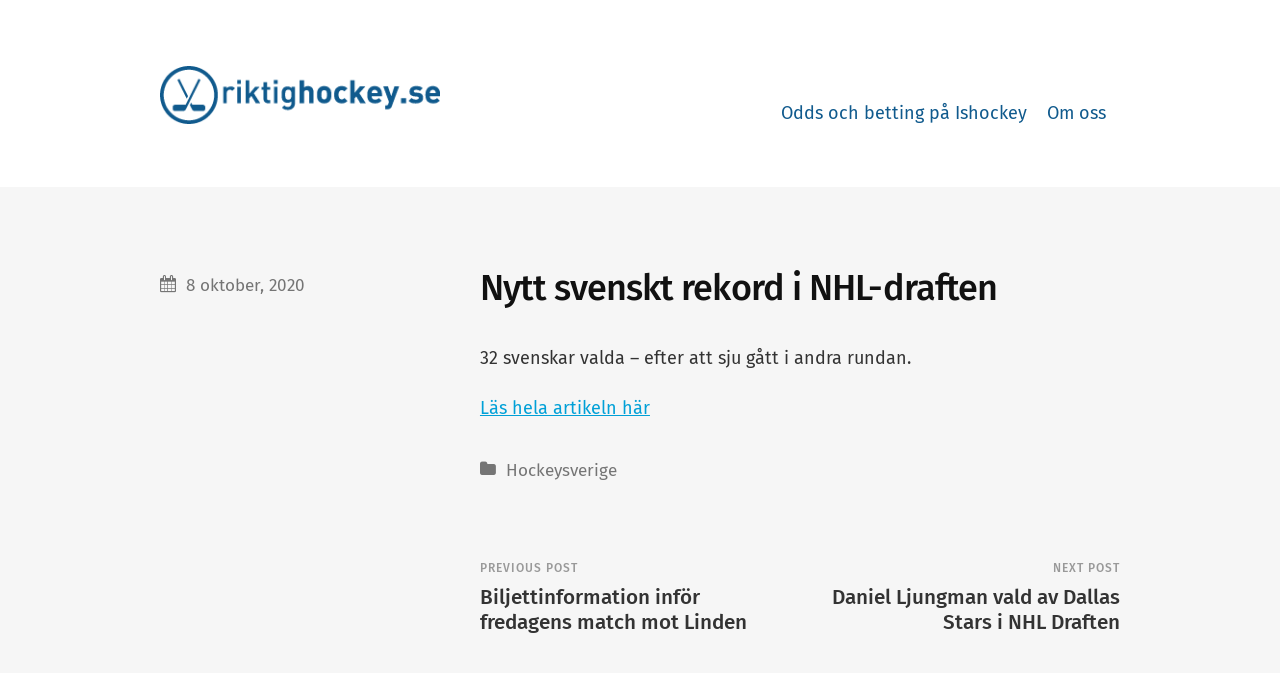

--- FILE ---
content_type: text/html; charset=UTF-8
request_url: https://riktighockey.se/2020/10/08/nytt-svenskt-rekord-i-nhl-draften/
body_size: 7146
content:
<!DOCTYPE html>

<html class="no-js" lang="sv-SE">

	<head>
		<!-- Google tag (gtag.js) -->
		<script async src="https://www.googletagmanager.com/gtag/js?id=G-FBMMEPQBFF"></script>
		<script>
			window.dataLayer = window.dataLayer || [];
			function gtag(){dataLayer.push(arguments);}
			gtag('js', new Date());

			gtag('config', 'G-FBMMEPQBFF');
		</script>
		<meta http-equiv="content-type" content="text/html" charset="UTF-8" />
		<meta name="viewport" content="width=device-width, initial-scale=1.0" />

		<link rel="profile" href="//gmpg.org/xfn/11">

		<meta name='robots' content='index, follow, max-image-preview:large, max-snippet:-1, max-video-preview:-1' />
<script>document.documentElement.className = document.documentElement.className.replace("no-js","js");</script>

	<!-- This site is optimized with the Yoast SEO plugin v20.1 - https://yoast.com/wordpress/plugins/seo/ -->
	<title>Nytt svenskt rekord i NHL-draften - Riktighockey.se</title>
	<link rel="canonical" href="https://riktighockey.se/2020/10/08/nytt-svenskt-rekord-i-nhl-draften/" />
	<meta name="twitter:card" content="summary_large_image" />
	<meta name="twitter:title" content="Nytt svenskt rekord i NHL-draften - Riktighockey.se" />
	<meta name="twitter:description" content="32 svenskar valda &ndash; efter att sju g&aring;tt i andra rundan.Läs hela artikeln här" />
	<meta name="twitter:image" content="https://static-emp.s3.amazonaws.com/2/images/draftday2-1602077539.jpg" />
	<meta name="twitter:label1" content="Written by" />
	<meta name="twitter:data1" content="admin" />
	<script type="application/ld+json" class="yoast-schema-graph">{"@context":"https://schema.org","@graph":[{"@type":"Article","@id":"https://riktighockey.se/2020/10/08/nytt-svenskt-rekord-i-nhl-draften/#article","isPartOf":{"@id":"https://riktighockey.se/2020/10/08/nytt-svenskt-rekord-i-nhl-draften/"},"author":{"name":"admin","@id":"https://riktighockey.se/#/schema/person/5168b64d709038fa803e101dbfb0887d"},"headline":"Nytt svenskt rekord i NHL-draften","datePublished":"2020-10-07T23:14:21+00:00","dateModified":"2020-10-07T23:15:06+00:00","mainEntityOfPage":{"@id":"https://riktighockey.se/2020/10/08/nytt-svenskt-rekord-i-nhl-draften/"},"wordCount":17,"publisher":{"@id":"https://riktighockey.se/#organization"},"image":{"@id":"https://riktighockey.se/2020/10/08/nytt-svenskt-rekord-i-nhl-draften/#primaryimage"},"thumbnailUrl":"https://static-emp.s3.amazonaws.com/2/images/draftday2-1602077539.jpg","articleSection":["Hockeysverige"],"inLanguage":"sv-SE"},{"@type":"WebPage","@id":"https://riktighockey.se/2020/10/08/nytt-svenskt-rekord-i-nhl-draften/","url":"https://riktighockey.se/2020/10/08/nytt-svenskt-rekord-i-nhl-draften/","name":"Nytt svenskt rekord i NHL-draften - Riktighockey.se","isPartOf":{"@id":"https://riktighockey.se/#website"},"primaryImageOfPage":{"@id":"https://riktighockey.se/2020/10/08/nytt-svenskt-rekord-i-nhl-draften/#primaryimage"},"image":{"@id":"https://riktighockey.se/2020/10/08/nytt-svenskt-rekord-i-nhl-draften/#primaryimage"},"thumbnailUrl":"https://static-emp.s3.amazonaws.com/2/images/draftday2-1602077539.jpg","datePublished":"2020-10-07T23:14:21+00:00","dateModified":"2020-10-07T23:15:06+00:00","breadcrumb":{"@id":"https://riktighockey.se/2020/10/08/nytt-svenskt-rekord-i-nhl-draften/#breadcrumb"},"inLanguage":"sv-SE","potentialAction":[{"@type":"ReadAction","target":["https://riktighockey.se/2020/10/08/nytt-svenskt-rekord-i-nhl-draften/"]}]},{"@type":"ImageObject","inLanguage":"sv-SE","@id":"https://riktighockey.se/2020/10/08/nytt-svenskt-rekord-i-nhl-draften/#primaryimage","url":"https://static-emp.s3.amazonaws.com/2/images/draftday2-1602077539.jpg","contentUrl":"https://static-emp.s3.amazonaws.com/2/images/draftday2-1602077539.jpg"},{"@type":"BreadcrumbList","@id":"https://riktighockey.se/2020/10/08/nytt-svenskt-rekord-i-nhl-draften/#breadcrumb","itemListElement":[{"@type":"ListItem","position":1,"name":"Hem","item":"https://riktighockey.se/"},{"@type":"ListItem","position":2,"name":"Nytt svenskt rekord i NHL-draften"}]},{"@type":"WebSite","@id":"https://riktighockey.se/#website","url":"https://riktighockey.se/","name":"Riktighockey","description":"För hockeyintresserade med de bästa Odds och bonusar 2023","publisher":{"@id":"https://riktighockey.se/#organization"},"potentialAction":[{"@type":"SearchAction","target":{"@type":"EntryPoint","urlTemplate":"https://riktighockey.se/?s={search_term_string}"},"query-input":"required name=search_term_string"}],"inLanguage":"sv-SE"},{"@type":"Organization","@id":"https://riktighockey.se/#organization","name":"Riktighockey","url":"https://riktighockey.se/","logo":{"@type":"ImageObject","inLanguage":"sv-SE","@id":"https://riktighockey.se/#/schema/logo/image/","url":"https://riktighockey.se/app/uploads/2023/02/cropped-logo-2-1.png","contentUrl":"https://riktighockey.se/app/uploads/2023/02/cropped-logo-2-1.png","width":291,"height":60,"caption":"Riktighockey"},"image":{"@id":"https://riktighockey.se/#/schema/logo/image/"},"sameAs":["https://www.facebook.com/sportseriktighockey"]},{"@type":"Person","@id":"https://riktighockey.se/#/schema/person/5168b64d709038fa803e101dbfb0887d","name":"admin","image":{"@type":"ImageObject","inLanguage":"sv-SE","@id":"https://riktighockey.se/#/schema/person/image/","url":"https://secure.gravatar.com/avatar/053a2c9126b44d2006ab0d85a99f811b?s=96&d=mm&r=g","contentUrl":"https://secure.gravatar.com/avatar/053a2c9126b44d2006ab0d85a99f811b?s=96&d=mm&r=g","caption":"admin"},"sameAs":["http://riktighockey-2.local"],"url":"https://riktighockey.se/author/admin/"}]}</script>
	<!-- / Yoast SEO plugin. -->


<link rel="alternate" type="application/rss+xml" title="Riktighockey.se &raquo; Webbflöde" href="https://riktighockey.se/feed/" />
<link rel="alternate" type="application/rss+xml" title="Riktighockey.se &raquo; kommentarsflöde" href="https://riktighockey.se/comments/feed/" />
<link rel="alternate" type="application/rss+xml" title="Riktighockey.se &raquo; Nytt svenskt rekord i NHL-draften kommentarsflöde" href="https://riktighockey.se/2020/10/08/nytt-svenskt-rekord-i-nhl-draften/feed/" />
<script type="text/javascript">
window._wpemojiSettings = {"baseUrl":"https:\/\/s.w.org\/images\/core\/emoji\/14.0.0\/72x72\/","ext":".png","svgUrl":"https:\/\/s.w.org\/images\/core\/emoji\/14.0.0\/svg\/","svgExt":".svg","source":{"concatemoji":"https:\/\/riktighockey.se\/wp\/wp-includes\/js\/wp-emoji-release.min.js?ver=6.1.1"}};
/*! This file is auto-generated */
!function(e,a,t){var n,r,o,i=a.createElement("canvas"),p=i.getContext&&i.getContext("2d");function s(e,t){var a=String.fromCharCode,e=(p.clearRect(0,0,i.width,i.height),p.fillText(a.apply(this,e),0,0),i.toDataURL());return p.clearRect(0,0,i.width,i.height),p.fillText(a.apply(this,t),0,0),e===i.toDataURL()}function c(e){var t=a.createElement("script");t.src=e,t.defer=t.type="text/javascript",a.getElementsByTagName("head")[0].appendChild(t)}for(o=Array("flag","emoji"),t.supports={everything:!0,everythingExceptFlag:!0},r=0;r<o.length;r++)t.supports[o[r]]=function(e){if(p&&p.fillText)switch(p.textBaseline="top",p.font="600 32px Arial",e){case"flag":return s([127987,65039,8205,9895,65039],[127987,65039,8203,9895,65039])?!1:!s([55356,56826,55356,56819],[55356,56826,8203,55356,56819])&&!s([55356,57332,56128,56423,56128,56418,56128,56421,56128,56430,56128,56423,56128,56447],[55356,57332,8203,56128,56423,8203,56128,56418,8203,56128,56421,8203,56128,56430,8203,56128,56423,8203,56128,56447]);case"emoji":return!s([129777,127995,8205,129778,127999],[129777,127995,8203,129778,127999])}return!1}(o[r]),t.supports.everything=t.supports.everything&&t.supports[o[r]],"flag"!==o[r]&&(t.supports.everythingExceptFlag=t.supports.everythingExceptFlag&&t.supports[o[r]]);t.supports.everythingExceptFlag=t.supports.everythingExceptFlag&&!t.supports.flag,t.DOMReady=!1,t.readyCallback=function(){t.DOMReady=!0},t.supports.everything||(n=function(){t.readyCallback()},a.addEventListener?(a.addEventListener("DOMContentLoaded",n,!1),e.addEventListener("load",n,!1)):(e.attachEvent("onload",n),a.attachEvent("onreadystatechange",function(){"complete"===a.readyState&&t.readyCallback()})),(e=t.source||{}).concatemoji?c(e.concatemoji):e.wpemoji&&e.twemoji&&(c(e.twemoji),c(e.wpemoji)))}(window,document,window._wpemojiSettings);
</script>
<style type="text/css">
img.wp-smiley,
img.emoji {
	display: inline !important;
	border: none !important;
	box-shadow: none !important;
	height: 1em !important;
	width: 1em !important;
	margin: 0 0.07em !important;
	vertical-align: -0.1em !important;
	background: none !important;
	padding: 0 !important;
}
</style>
	<link rel='stylesheet' id='wp-block-library-css' href='https://riktighockey.se/wp/wp-includes/css/dist/block-library/style.min.css?ver=6.1.1' type='text/css' media='all' />
<link rel='stylesheet' id='classic-theme-styles-css' href='https://riktighockey.se/wp/wp-includes/css/classic-themes.min.css?ver=1' type='text/css' media='all' />
<style id='global-styles-inline-css' type='text/css'>
body{--wp--preset--color--black: #333;--wp--preset--color--cyan-bluish-gray: #abb8c3;--wp--preset--color--white: #fff;--wp--preset--color--pale-pink: #f78da7;--wp--preset--color--vivid-red: #cf2e2e;--wp--preset--color--luminous-vivid-orange: #ff6900;--wp--preset--color--luminous-vivid-amber: #fcb900;--wp--preset--color--light-green-cyan: #7bdcb5;--wp--preset--color--vivid-green-cyan: #00d084;--wp--preset--color--pale-cyan-blue: #8ed1fc;--wp--preset--color--vivid-cyan-blue: #0693e3;--wp--preset--color--vivid-purple: #9b51e0;--wp--preset--color--accent: #00A0D7;--wp--preset--color--dark-gray: #555;--wp--preset--color--medium-gray: #777;--wp--preset--color--light-gray: #999;--wp--preset--gradient--vivid-cyan-blue-to-vivid-purple: linear-gradient(135deg,rgba(6,147,227,1) 0%,rgb(155,81,224) 100%);--wp--preset--gradient--light-green-cyan-to-vivid-green-cyan: linear-gradient(135deg,rgb(122,220,180) 0%,rgb(0,208,130) 100%);--wp--preset--gradient--luminous-vivid-amber-to-luminous-vivid-orange: linear-gradient(135deg,rgba(252,185,0,1) 0%,rgba(255,105,0,1) 100%);--wp--preset--gradient--luminous-vivid-orange-to-vivid-red: linear-gradient(135deg,rgba(255,105,0,1) 0%,rgb(207,46,46) 100%);--wp--preset--gradient--very-light-gray-to-cyan-bluish-gray: linear-gradient(135deg,rgb(238,238,238) 0%,rgb(169,184,195) 100%);--wp--preset--gradient--cool-to-warm-spectrum: linear-gradient(135deg,rgb(74,234,220) 0%,rgb(151,120,209) 20%,rgb(207,42,186) 40%,rgb(238,44,130) 60%,rgb(251,105,98) 80%,rgb(254,248,76) 100%);--wp--preset--gradient--blush-light-purple: linear-gradient(135deg,rgb(255,206,236) 0%,rgb(152,150,240) 100%);--wp--preset--gradient--blush-bordeaux: linear-gradient(135deg,rgb(254,205,165) 0%,rgb(254,45,45) 50%,rgb(107,0,62) 100%);--wp--preset--gradient--luminous-dusk: linear-gradient(135deg,rgb(255,203,112) 0%,rgb(199,81,192) 50%,rgb(65,88,208) 100%);--wp--preset--gradient--pale-ocean: linear-gradient(135deg,rgb(255,245,203) 0%,rgb(182,227,212) 50%,rgb(51,167,181) 100%);--wp--preset--gradient--electric-grass: linear-gradient(135deg,rgb(202,248,128) 0%,rgb(113,206,126) 100%);--wp--preset--gradient--midnight: linear-gradient(135deg,rgb(2,3,129) 0%,rgb(40,116,252) 100%);--wp--preset--duotone--dark-grayscale: url('#wp-duotone-dark-grayscale');--wp--preset--duotone--grayscale: url('#wp-duotone-grayscale');--wp--preset--duotone--purple-yellow: url('#wp-duotone-purple-yellow');--wp--preset--duotone--blue-red: url('#wp-duotone-blue-red');--wp--preset--duotone--midnight: url('#wp-duotone-midnight');--wp--preset--duotone--magenta-yellow: url('#wp-duotone-magenta-yellow');--wp--preset--duotone--purple-green: url('#wp-duotone-purple-green');--wp--preset--duotone--blue-orange: url('#wp-duotone-blue-orange');--wp--preset--font-size--small: 16px;--wp--preset--font-size--medium: 20px;--wp--preset--font-size--large: 24px;--wp--preset--font-size--x-large: 42px;--wp--preset--font-size--normal: 18px;--wp--preset--font-size--larger: 27px;--wp--preset--spacing--20: 0.44rem;--wp--preset--spacing--30: 0.67rem;--wp--preset--spacing--40: 1rem;--wp--preset--spacing--50: 1.5rem;--wp--preset--spacing--60: 2.25rem;--wp--preset--spacing--70: 3.38rem;--wp--preset--spacing--80: 5.06rem;}:where(.is-layout-flex){gap: 0.5em;}body .is-layout-flow > .alignleft{float: left;margin-inline-start: 0;margin-inline-end: 2em;}body .is-layout-flow > .alignright{float: right;margin-inline-start: 2em;margin-inline-end: 0;}body .is-layout-flow > .aligncenter{margin-left: auto !important;margin-right: auto !important;}body .is-layout-constrained > .alignleft{float: left;margin-inline-start: 0;margin-inline-end: 2em;}body .is-layout-constrained > .alignright{float: right;margin-inline-start: 2em;margin-inline-end: 0;}body .is-layout-constrained > .aligncenter{margin-left: auto !important;margin-right: auto !important;}body .is-layout-constrained > :where(:not(.alignleft):not(.alignright):not(.alignfull)){max-width: var(--wp--style--global--content-size);margin-left: auto !important;margin-right: auto !important;}body .is-layout-constrained > .alignwide{max-width: var(--wp--style--global--wide-size);}body .is-layout-flex{display: flex;}body .is-layout-flex{flex-wrap: wrap;align-items: center;}body .is-layout-flex > *{margin: 0;}:where(.wp-block-columns.is-layout-flex){gap: 2em;}.has-black-color{color: var(--wp--preset--color--black) !important;}.has-cyan-bluish-gray-color{color: var(--wp--preset--color--cyan-bluish-gray) !important;}.has-white-color{color: var(--wp--preset--color--white) !important;}.has-pale-pink-color{color: var(--wp--preset--color--pale-pink) !important;}.has-vivid-red-color{color: var(--wp--preset--color--vivid-red) !important;}.has-luminous-vivid-orange-color{color: var(--wp--preset--color--luminous-vivid-orange) !important;}.has-luminous-vivid-amber-color{color: var(--wp--preset--color--luminous-vivid-amber) !important;}.has-light-green-cyan-color{color: var(--wp--preset--color--light-green-cyan) !important;}.has-vivid-green-cyan-color{color: var(--wp--preset--color--vivid-green-cyan) !important;}.has-pale-cyan-blue-color{color: var(--wp--preset--color--pale-cyan-blue) !important;}.has-vivid-cyan-blue-color{color: var(--wp--preset--color--vivid-cyan-blue) !important;}.has-vivid-purple-color{color: var(--wp--preset--color--vivid-purple) !important;}.has-black-background-color{background-color: var(--wp--preset--color--black) !important;}.has-cyan-bluish-gray-background-color{background-color: var(--wp--preset--color--cyan-bluish-gray) !important;}.has-white-background-color{background-color: var(--wp--preset--color--white) !important;}.has-pale-pink-background-color{background-color: var(--wp--preset--color--pale-pink) !important;}.has-vivid-red-background-color{background-color: var(--wp--preset--color--vivid-red) !important;}.has-luminous-vivid-orange-background-color{background-color: var(--wp--preset--color--luminous-vivid-orange) !important;}.has-luminous-vivid-amber-background-color{background-color: var(--wp--preset--color--luminous-vivid-amber) !important;}.has-light-green-cyan-background-color{background-color: var(--wp--preset--color--light-green-cyan) !important;}.has-vivid-green-cyan-background-color{background-color: var(--wp--preset--color--vivid-green-cyan) !important;}.has-pale-cyan-blue-background-color{background-color: var(--wp--preset--color--pale-cyan-blue) !important;}.has-vivid-cyan-blue-background-color{background-color: var(--wp--preset--color--vivid-cyan-blue) !important;}.has-vivid-purple-background-color{background-color: var(--wp--preset--color--vivid-purple) !important;}.has-black-border-color{border-color: var(--wp--preset--color--black) !important;}.has-cyan-bluish-gray-border-color{border-color: var(--wp--preset--color--cyan-bluish-gray) !important;}.has-white-border-color{border-color: var(--wp--preset--color--white) !important;}.has-pale-pink-border-color{border-color: var(--wp--preset--color--pale-pink) !important;}.has-vivid-red-border-color{border-color: var(--wp--preset--color--vivid-red) !important;}.has-luminous-vivid-orange-border-color{border-color: var(--wp--preset--color--luminous-vivid-orange) !important;}.has-luminous-vivid-amber-border-color{border-color: var(--wp--preset--color--luminous-vivid-amber) !important;}.has-light-green-cyan-border-color{border-color: var(--wp--preset--color--light-green-cyan) !important;}.has-vivid-green-cyan-border-color{border-color: var(--wp--preset--color--vivid-green-cyan) !important;}.has-pale-cyan-blue-border-color{border-color: var(--wp--preset--color--pale-cyan-blue) !important;}.has-vivid-cyan-blue-border-color{border-color: var(--wp--preset--color--vivid-cyan-blue) !important;}.has-vivid-purple-border-color{border-color: var(--wp--preset--color--vivid-purple) !important;}.has-vivid-cyan-blue-to-vivid-purple-gradient-background{background: var(--wp--preset--gradient--vivid-cyan-blue-to-vivid-purple) !important;}.has-light-green-cyan-to-vivid-green-cyan-gradient-background{background: var(--wp--preset--gradient--light-green-cyan-to-vivid-green-cyan) !important;}.has-luminous-vivid-amber-to-luminous-vivid-orange-gradient-background{background: var(--wp--preset--gradient--luminous-vivid-amber-to-luminous-vivid-orange) !important;}.has-luminous-vivid-orange-to-vivid-red-gradient-background{background: var(--wp--preset--gradient--luminous-vivid-orange-to-vivid-red) !important;}.has-very-light-gray-to-cyan-bluish-gray-gradient-background{background: var(--wp--preset--gradient--very-light-gray-to-cyan-bluish-gray) !important;}.has-cool-to-warm-spectrum-gradient-background{background: var(--wp--preset--gradient--cool-to-warm-spectrum) !important;}.has-blush-light-purple-gradient-background{background: var(--wp--preset--gradient--blush-light-purple) !important;}.has-blush-bordeaux-gradient-background{background: var(--wp--preset--gradient--blush-bordeaux) !important;}.has-luminous-dusk-gradient-background{background: var(--wp--preset--gradient--luminous-dusk) !important;}.has-pale-ocean-gradient-background{background: var(--wp--preset--gradient--pale-ocean) !important;}.has-electric-grass-gradient-background{background: var(--wp--preset--gradient--electric-grass) !important;}.has-midnight-gradient-background{background: var(--wp--preset--gradient--midnight) !important;}.has-small-font-size{font-size: var(--wp--preset--font-size--small) !important;}.has-medium-font-size{font-size: var(--wp--preset--font-size--medium) !important;}.has-large-font-size{font-size: var(--wp--preset--font-size--large) !important;}.has-x-large-font-size{font-size: var(--wp--preset--font-size--x-large) !important;}
.wp-block-navigation a:where(:not(.wp-element-button)){color: inherit;}
:where(.wp-block-columns.is-layout-flex){gap: 2em;}
.wp-block-pullquote{font-size: 1.5em;line-height: 1.6;}
</style>
<link rel='stylesheet' id='iwata_googleFonts-css' href='https://riktighockey.se/app/themes/iwata/assets/css/fonts.css?ver=6.1.1' type='text/css' media='all' />
<link rel='stylesheet' id='iwata_fontawesome-css' href='https://riktighockey.se/app/themes/iwata/assets/fonts/fa/css/font-awesome.css?ver=6.1.1' type='text/css' media='all' />
<link rel='stylesheet' id='iwata_style-css' href='https://riktighockey.se/app/themes/iwata/style.css?ver=2.1.1' type='text/css' media='all' />
<script type='text/javascript' src='https://riktighockey.se/wp/wp-includes/js/jquery/jquery.min.js?ver=3.6.1' id='jquery-core-js'></script>
<script type='text/javascript' src='https://riktighockey.se/wp/wp-includes/js/jquery/jquery-migrate.min.js?ver=3.3.2' id='jquery-migrate-js'></script>
<script type='text/javascript' src='https://riktighockey.se/app/themes/iwata/assets/js/doubletaptogo.js?ver=6.1.1' id='iwata_doubletap-js'></script>
<link rel="https://api.w.org/" href="https://riktighockey.se/wp-json/" /><link rel="alternate" type="application/json" href="https://riktighockey.se/wp-json/wp/v2/posts/15435" /><link rel="EditURI" type="application/rsd+xml" title="RSD" href="https://riktighockey.se/wp/xmlrpc.php?rsd" />
<link rel="wlwmanifest" type="application/wlwmanifest+xml" href="https://riktighockey.se/wp/wp-includes/wlwmanifest.xml" />
<meta name="generator" content="WordPress 6.1.1" />
<link rel='shortlink' href='https://riktighockey.se/?p=15435' />
<link rel="alternate" type="application/json+oembed" href="https://riktighockey.se/wp-json/oembed/1.0/embed?url=https%3A%2F%2Friktighockey.se%2F2020%2F10%2F08%2Fnytt-svenskt-rekord-i-nhl-draften%2F" />
<link rel="alternate" type="text/xml+oembed" href="https://riktighockey.se/wp-json/oembed/1.0/embed?url=https%3A%2F%2Friktighockey.se%2F2020%2F10%2F08%2Fnytt-svenskt-rekord-i-nhl-draften%2F&#038;format=xml" />
<meta name="generator" content="Feed to Post 3.12" />
<link rel="icon" href="https://riktighockey.se/app/uploads/2020/06/cropped-Untitled-3-2-32x32.png" sizes="32x32" />
<link rel="icon" href="https://riktighockey.se/app/uploads/2020/06/cropped-Untitled-3-2-192x192.png" sizes="192x192" />
<link rel="apple-touch-icon" href="https://riktighockey.se/app/uploads/2020/06/cropped-Untitled-3-2-180x180.png" />
<meta name="msapplication-TileImage" content="https://riktighockey.se/app/uploads/2020/06/cropped-Untitled-3-2-270x270.png" />
	
	</head>
	
	<body class="post-template-default single single-post postid-15435 single-format-standard">

		<svg xmlns="http://www.w3.org/2000/svg" viewBox="0 0 0 0" width="0" height="0" focusable="false" role="none" style="visibility: hidden; position: absolute; left: -9999px; overflow: hidden;" ><defs><filter id="wp-duotone-dark-grayscale"><feColorMatrix color-interpolation-filters="sRGB" type="matrix" values=" .299 .587 .114 0 0 .299 .587 .114 0 0 .299 .587 .114 0 0 .299 .587 .114 0 0 " /><feComponentTransfer color-interpolation-filters="sRGB" ><feFuncR type="table" tableValues="0 0.49803921568627" /><feFuncG type="table" tableValues="0 0.49803921568627" /><feFuncB type="table" tableValues="0 0.49803921568627" /><feFuncA type="table" tableValues="1 1" /></feComponentTransfer><feComposite in2="SourceGraphic" operator="in" /></filter></defs></svg><svg xmlns="http://www.w3.org/2000/svg" viewBox="0 0 0 0" width="0" height="0" focusable="false" role="none" style="visibility: hidden; position: absolute; left: -9999px; overflow: hidden;" ><defs><filter id="wp-duotone-grayscale"><feColorMatrix color-interpolation-filters="sRGB" type="matrix" values=" .299 .587 .114 0 0 .299 .587 .114 0 0 .299 .587 .114 0 0 .299 .587 .114 0 0 " /><feComponentTransfer color-interpolation-filters="sRGB" ><feFuncR type="table" tableValues="0 1" /><feFuncG type="table" tableValues="0 1" /><feFuncB type="table" tableValues="0 1" /><feFuncA type="table" tableValues="1 1" /></feComponentTransfer><feComposite in2="SourceGraphic" operator="in" /></filter></defs></svg><svg xmlns="http://www.w3.org/2000/svg" viewBox="0 0 0 0" width="0" height="0" focusable="false" role="none" style="visibility: hidden; position: absolute; left: -9999px; overflow: hidden;" ><defs><filter id="wp-duotone-purple-yellow"><feColorMatrix color-interpolation-filters="sRGB" type="matrix" values=" .299 .587 .114 0 0 .299 .587 .114 0 0 .299 .587 .114 0 0 .299 .587 .114 0 0 " /><feComponentTransfer color-interpolation-filters="sRGB" ><feFuncR type="table" tableValues="0.54901960784314 0.98823529411765" /><feFuncG type="table" tableValues="0 1" /><feFuncB type="table" tableValues="0.71764705882353 0.25490196078431" /><feFuncA type="table" tableValues="1 1" /></feComponentTransfer><feComposite in2="SourceGraphic" operator="in" /></filter></defs></svg><svg xmlns="http://www.w3.org/2000/svg" viewBox="0 0 0 0" width="0" height="0" focusable="false" role="none" style="visibility: hidden; position: absolute; left: -9999px; overflow: hidden;" ><defs><filter id="wp-duotone-blue-red"><feColorMatrix color-interpolation-filters="sRGB" type="matrix" values=" .299 .587 .114 0 0 .299 .587 .114 0 0 .299 .587 .114 0 0 .299 .587 .114 0 0 " /><feComponentTransfer color-interpolation-filters="sRGB" ><feFuncR type="table" tableValues="0 1" /><feFuncG type="table" tableValues="0 0.27843137254902" /><feFuncB type="table" tableValues="0.5921568627451 0.27843137254902" /><feFuncA type="table" tableValues="1 1" /></feComponentTransfer><feComposite in2="SourceGraphic" operator="in" /></filter></defs></svg><svg xmlns="http://www.w3.org/2000/svg" viewBox="0 0 0 0" width="0" height="0" focusable="false" role="none" style="visibility: hidden; position: absolute; left: -9999px; overflow: hidden;" ><defs><filter id="wp-duotone-midnight"><feColorMatrix color-interpolation-filters="sRGB" type="matrix" values=" .299 .587 .114 0 0 .299 .587 .114 0 0 .299 .587 .114 0 0 .299 .587 .114 0 0 " /><feComponentTransfer color-interpolation-filters="sRGB" ><feFuncR type="table" tableValues="0 0" /><feFuncG type="table" tableValues="0 0.64705882352941" /><feFuncB type="table" tableValues="0 1" /><feFuncA type="table" tableValues="1 1" /></feComponentTransfer><feComposite in2="SourceGraphic" operator="in" /></filter></defs></svg><svg xmlns="http://www.w3.org/2000/svg" viewBox="0 0 0 0" width="0" height="0" focusable="false" role="none" style="visibility: hidden; position: absolute; left: -9999px; overflow: hidden;" ><defs><filter id="wp-duotone-magenta-yellow"><feColorMatrix color-interpolation-filters="sRGB" type="matrix" values=" .299 .587 .114 0 0 .299 .587 .114 0 0 .299 .587 .114 0 0 .299 .587 .114 0 0 " /><feComponentTransfer color-interpolation-filters="sRGB" ><feFuncR type="table" tableValues="0.78039215686275 1" /><feFuncG type="table" tableValues="0 0.94901960784314" /><feFuncB type="table" tableValues="0.35294117647059 0.47058823529412" /><feFuncA type="table" tableValues="1 1" /></feComponentTransfer><feComposite in2="SourceGraphic" operator="in" /></filter></defs></svg><svg xmlns="http://www.w3.org/2000/svg" viewBox="0 0 0 0" width="0" height="0" focusable="false" role="none" style="visibility: hidden; position: absolute; left: -9999px; overflow: hidden;" ><defs><filter id="wp-duotone-purple-green"><feColorMatrix color-interpolation-filters="sRGB" type="matrix" values=" .299 .587 .114 0 0 .299 .587 .114 0 0 .299 .587 .114 0 0 .299 .587 .114 0 0 " /><feComponentTransfer color-interpolation-filters="sRGB" ><feFuncR type="table" tableValues="0.65098039215686 0.40392156862745" /><feFuncG type="table" tableValues="0 1" /><feFuncB type="table" tableValues="0.44705882352941 0.4" /><feFuncA type="table" tableValues="1 1" /></feComponentTransfer><feComposite in2="SourceGraphic" operator="in" /></filter></defs></svg><svg xmlns="http://www.w3.org/2000/svg" viewBox="0 0 0 0" width="0" height="0" focusable="false" role="none" style="visibility: hidden; position: absolute; left: -9999px; overflow: hidden;" ><defs><filter id="wp-duotone-blue-orange"><feColorMatrix color-interpolation-filters="sRGB" type="matrix" values=" .299 .587 .114 0 0 .299 .587 .114 0 0 .299 .587 .114 0 0 .299 .587 .114 0 0 " /><feComponentTransfer color-interpolation-filters="sRGB" ><feFuncR type="table" tableValues="0.098039215686275 1" /><feFuncG type="table" tableValues="0 0.66274509803922" /><feFuncB type="table" tableValues="0.84705882352941 0.41960784313725" /><feFuncA type="table" tableValues="1 1" /></feComponentTransfer><feComposite in2="SourceGraphic" operator="in" /></filter></defs></svg>
		<a class="skip-link button" href="#site-content">Skip to the content</a>
	
		<header class="header section">
			
			<div class="cover bg-accent"></div>
		
			<div class="section-inner group">
						
							
					<h2 class="blog-title"><a href="/" title="Riktighockey.se"><img src="https://riktighockey.se/app/themes/iwata/assets/images/logo.png" /></a>
					</h2>
					
								
				<button type="button" class="search-toggle">
					<span class="fa fw fa-search"></span>
					<span class="screen-reader-text">Click to view the search field</span>
				</button>
				
				<button type="button" class="nav-toggle hidden">
					<span class="screen-reader-text">Click to view the navigation</span>
					<div class="bars">
						<div class="bar"></div>
						<div class="bar"></div>
						<div class="bar"></div>
					</div>
				</button><!-- .nav-toggle -->
				
				<ul class="main-menu">
					
					<li id="menu-item-2478" class="menu-item menu-item-type-post_type menu-item-object-page menu-item-2478"><a href="https://riktighockey.se/odds-och-betting-pa-ishockey/">Odds och betting på Ishockey</a></li>
<li id="menu-item-2479" class="menu-item menu-item-type-post_type menu-item-object-page menu-item-has-children menu-item-2479"><a href="https://riktighockey.se/om-riktighockey-se/">Om oss</a>
<ul class="sub-menu">
	<li id="menu-item-2481" class="menu-item menu-item-type-post_type menu-item-object-page menu-item-2481"><a href="https://riktighockey.se/tipsa-oss/">Tipsa oss</a></li>
	<li id="menu-item-2480" class="menu-item menu-item-type-post_type menu-item-object-page menu-item-2480"><a href="https://riktighockey.se/kontakt/">Kontakt</a></li>
</ul>
</li>
					
				 </ul><!-- .main-menu -->
			
			</div><!-- .section-inner -->
							
		</header><!-- .header -->
		
		<form method="get" class="header-search section hidden" action="https://riktighockey.se/">
			<div class="section-inner">
				<input class="search-field" type="search" placeholder="Type and press enter" name="s" /> 
				<button type="submit" class="screen-reader-text">Search</button>
			</div><!-- .section-inner -->
		</form><!-- .header-search -->
		
		<ul class="mobile-menu hidden">			
			
			<li class="menu-item menu-item-type-post_type menu-item-object-page menu-item-2478"><a href="https://riktighockey.se/odds-och-betting-pa-ishockey/">Odds och betting på Ishockey</a></li>
<li class="menu-item menu-item-type-post_type menu-item-object-page menu-item-has-children menu-item-2479"><a href="https://riktighockey.se/om-riktighockey-se/">Om oss</a>
<ul class="sub-menu">
	<li class="menu-item menu-item-type-post_type menu-item-object-page menu-item-2481"><a href="https://riktighockey.se/tipsa-oss/">Tipsa oss</a></li>
	<li class="menu-item menu-item-type-post_type menu-item-object-page menu-item-2480"><a href="https://riktighockey.se/kontakt/">Kontakt</a></li>
</ul>
</li>
			
		</ul><!-- .mobile-menu -->
		
		<form method="get" class="mobile-search section hidden" action="https://riktighockey.se/">
			<input class="search-field" type="search" placeholder="Type and press enter" name="s" /> 
			<a class="search-button" onclick="document.getElementById( 'search-form' ).submit(); return false;"><span class="fa fw fa-search"></span></a>
		</form><!-- .mobile-search -->

		<main id="site-content">
<div class="section content">
	
	<div class="section-inner">
											        
					
				<div id="post-15435" class="single post-15435 post type-post status-publish format-standard hentry category-hockeysverige">

										
					<div class="post-header">
						
						<h1 class="post-title">Nytt svenskt rekord i NHL-draften</h1>
				
			<div class="post-meta">
					
								
									<p class="post-date"><a href="https://riktighockey.se/2020/10/08/nytt-svenskt-rekord-i-nhl-draften/"><span class="fa fw fa-calendar"></span>8 oktober, 2020</a></p>
								
								
								
			</div><!-- .post-meta -->
			
											
					</div><!-- .post-header -->
										<div class="ad center">
					<script type="text/javascript">
						atOptions = {
							'key' : '5f3f49d314c2fb17a481772c4c77223b',
							'format' : 'iframe',
							'height' : 250,
							'width' : 300,
							'params' : {}
						};
						document.write('<scr' + 'ipt type="text/javascript" src="http' + (location.protocol === 'https:' ? 's' : '') + '://www.effectivecreativeformat.com/5f3f49d314c2fb17a481772c4c77223b/invoke.js"></scr' + 'ipt>');
					</script>
					</div>
										<div class="post-content entry-content">
						<p>32 svenskar valda &ndash; efter att sju g&aring;tt i andra rundan.</p><p><a target='_blank' rel="nofollow" href="https://hockeysverige.se/2020/10/08/nhl-draften-2020-runda-tva-till-sju">Läs hela artikeln här</a></p>													<div class="ad center" style="margin-top: 40px;">
							<script type="text/javascript">
								atOptions = {
									'key' : '5f3f49d314c2fb17a481772c4c77223b',
									'format' : 'iframe',
									'height' : 250,
									'width' : 300,
									'params' : {}
								};
								document.write('<scr' + 'ipt type="text/javascript" src="http' + (location.protocol === 'https:' ? 's' : '') + '://www.effectivecreativeformat.com/5f3f49d314c2fb17a481772c4c77223b/invoke.js"></scr' + 'ipt>');
							</script>
							</div>
											</div><!-- .post-content -->
					
										
						<div class="post-meta bottom">
										
														
								<p><span class="fa fw fa-folder"></span><a href="https://riktighockey.se/category/hockeysverige/" rel="category tag">Hockeysverige</a></p>
							
														
														
						</div><!-- .post-meta.bottom -->
					
						<div class="post-navigation group">
						
															<a class="prev-post" href="https://riktighockey.se/2020/10/08/biljettinformation-infor-fredagens-match-mot-linden/">
									<p>Previous Post</p>
									<h4>Biljettinformation inför fredagens match mot Linden</h4>
								</a>
														
															<a class="next-post" href="https://riktighockey.se/2020/10/08/daniel-ljungman-vald-av-dallas-stars-i-nhl-draften/">
									<p>Next Post</p>
									<h4>Daniel Ljungman vald av Dallas Stars i NHL Draften</h4>
								</a>
							
						</div><!-- .post-navigation -->

									
				</div><!-- .post -->
																				
						
	</div><!-- .section-inner -->
	
</div><!-- .content -->


	<div class="comments-section section">
		
		<div class="section-inner">
								
					
		</div><!-- .section-inner --> 

	</div><!-- .comments-section -->

		
</main><!-- #site-content -->

<footer class="section footer bg-accent">
	
	<div class="section-inner">
		
		<p class="copyright">&copy; 2026 <a href="https://riktighockey.se/">Riktighockey.se</a></p>
		
		<a href="#" class="to-the-top"><span class="fa fw fa-arrow-up"></span><span class="screen-reader-text">Go back to the top</span></a>
				
	</div><!-- .section-inner -->
	
</footer><!-- .footer.section -->
<script type='text/javascript' src='https://riktighockey.se/app/themes/iwata/assets/js/global.js?ver=2.1.1' id='iwata_global-js'></script>
<script type='text/javascript' src='https://riktighockey.se/wp/wp-includes/js/comment-reply.min.js?ver=6.1.1' id='comment-reply-js'></script>
</body>
</html>

--- FILE ---
content_type: text/css
request_url: https://riktighockey.se/app/themes/iwata/assets/css/fonts.css?ver=6.1.1
body_size: 47
content:
@font-face {
	font-family: 'Fira Sans';
	font-style: normal;
	font-weight: 400;
	font-display: swap;
	src: url( ../fonts/fira-sans-v16-latin-regular.woff2 ) format('woff2');
}

@font-face {
	font-family: 'Fira Sans';
	font-style: italic;
	font-weight: 400;
	font-display: swap;
	src: url( ../fonts/fira-sans-v16-latin-italic.woff2 ) format('woff2');
}

@font-face {
	font-family: 'Fira Sans';
	font-style: normal;
	font-weight: 500;
	font-display: swap;
	src: url( ../fonts/fira-sans-v16-latin-500.woff2 ) format('woff2');
}

@font-face {
	font-family: 'Fira Sans';
	font-style: italic;
	font-weight: 500;
	font-display: swap;
	src: url( ../fonts/fira-sans-v16-latin-500italic.woff2 ) format('woff2');
}

@font-face {
	font-family: 'Fira Sans';
	font-style: normal;
	font-weight: 700;
	font-display: swap;
	src: url( ../fonts/fira-sans-v16-latin-700.woff2 ) format('woff2');
}

@font-face {
	font-family: 'Fira Sans';
	font-style: italic;
	font-weight: 700;
	font-display: swap;
	src: url( ../fonts/fira-sans-v16-latin-700italic.woff2 ) format('woff2');
}